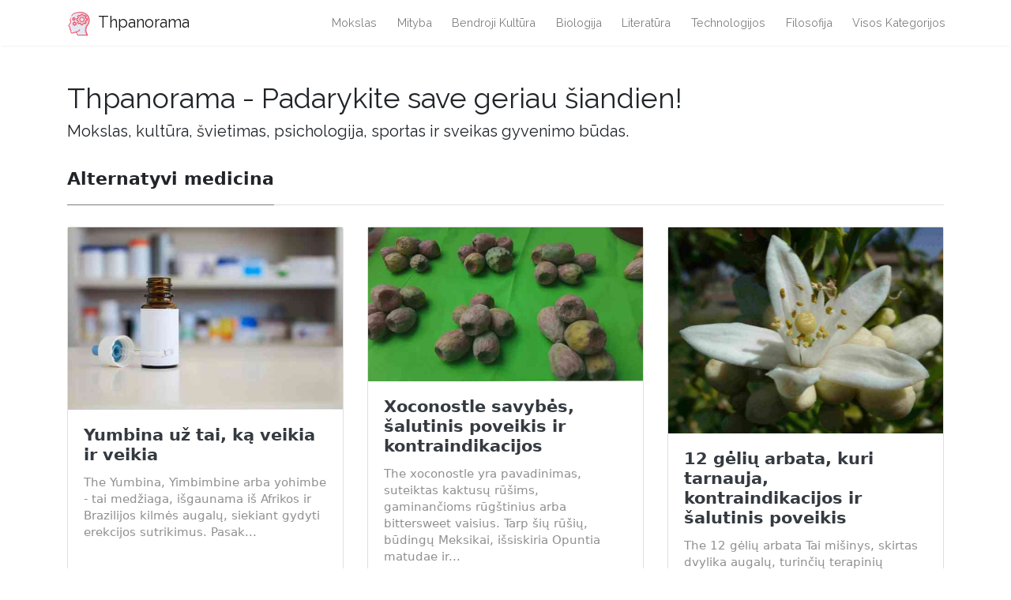

--- FILE ---
content_type: text/html; charset=UTF-8
request_url: https://lt.thpanorama.com/articles/medicina-alternativa/
body_size: 4105
content:
<!DOCTYPE html>
<html lang="lt">
<head>
<meta charset="UTF-8">
<meta name="viewport" content="width=device-width, initial-scale=1, shrink-to-fit=no">

<base href="/">
    
<link rel="icon" href="//ar.thpanorama.com/img/favicon.ico">

<link href="https://fonts.googleapis.com/css?family=Raleway" rel="stylesheet">
    
<title>Alternatyvi medicina | Thpanorama - Padarykite save geriau šiandien!</title>
<meta property="og:title" content="Alternatyvi medicina" />
<meta property="og:locale" content="lt" />
<meta name="description" content="Mokslas, kultūra, švietimas, psichologija, sportas ir sveikas gyvenimo būdas." />
<meta property="og:description" content="Mokslas, kultūra, švietimas, psichologija, sportas ir sveikas gyvenimo būdas." />
<link rel="canonical" href="https://lt.thpanorama.com/articles/medicina-alternativa/" />
<meta property="og:url" content="https://lt.thpanorama.com/articles/medicina-alternativa/" />
<meta property="og:site_name" content="Thpanorama - Padarykite save geriau šiandien!" />
    

<link href="css/main.css" rel="stylesheet">
<link rel="stylesheet" href="css/flags.css">
    




<!-- <script async src="https://pagead2.googlesyndication.com/pagead/js/adsbygoogle.js?client=ca-pub-9873084471098856" crossorigin="anonymous"></script> -->



</head>
    



    

<body class="layout-default">
     
  
<nav class="navbar navbar-expand-lg navbar-light bg-white fixed-top mediumnavigation nav-down" style="top: 0px;">
    
    <div class="container pr-0">    
    
    <a class="navbar-brand" href="/">
    <img src="//ar.thpanorama.com/img/thought.svg">
    Thpanorama
    </a>
  
    <button class="navbar-toggler" type="button" data-toggle="collapse" data-target="#navbarMediumish" aria-controls="navbarSupportedContent" aria-expanded="false" aria-label="Toggle navigation">
    <span class="navbar-toggler-icon"></span>
    </button>
    
    
    <div class="collapse navbar-collapse" id="navbarMediumish">
       
        
            <ul class="navbar-nav ml-auto">
                
                
<li class="nav-item"> <a class="nav-link" href="articles/ciencia">Mokslas</a></li>
<li class="nav-item"> <a class="nav-link" href="articles/nutricin">Mityba</a></li>
<li class="nav-item"> <a class="nav-link" href="articles/cultura-general">Bendroji kultūra</a></li>
<li class="nav-item"> <a class="nav-link" href="articles/biologa">Biologija</a></li>
<li class="nav-item"> <a class="nav-link" href="articles/literatura">Literatūra</a></li>
<li class="nav-item"> <a class="nav-link" href="articles/tecnologa">Technologijos</a></li>
<li class="nav-item"> <a class="nav-link" href="articles/filosofa">Filosofija</a></li>

<li class="nav-item">
<a class="nav-link" href="/categories.html">Visos kategorijos</a>
</li>
                
                
            </ul>		
  

    </div>
        
    </div>
</nav>
    
<div class="site-content">   
    <div class="container">
 
    <div>

    </div>
    
    <div class="mainheading">
        <div class="sitetitle">Thpanorama - Padarykite save geriau šiandien!</div>
        <p class="lead">
            Mokslas, kultūra, švietimas, psichologija, sportas ir sveikas gyvenimo būdas.
        </p>
    </div>
   
    
<div class="main-content">

<section class="recent-posts">
    
    <div class="section-title">
        
        <h2><span>Alternatyvi medicina</span></h2>
        
    </div>
    
    <div class="row listrecent">



<div class="col-lg-4 col-md-6 mb-30px card-group">
    <div class="card h-100">
        <div class="maxthumb">
            <a href="/articles/medicina-alternativa/yumbina-para-qu-sirve-y-efectos.html">
                
                 <img class="img-fluid" src="//ar.thpanorama.com/img/images_1/yumbina-para-qu-sirve-y-efectos.jpg" alt="Yumbina už tai, ką veikia ir veikia"> 
                 
                 

            </a>
        </div>
        <div class="card-body">
            <h2 class="card-title"><a class="text-dark" href="/articles/medicina-alternativa/yumbina-para-qu-sirve-y-efectos.html">Yumbina už tai, ką veikia ir veikia</a></h2>
            <h4 class="card-text">The Yumbina, Yimbimbine arba yohimbe - tai medžiaga, išgaunama iš Afrikos ir Brazilijos kilmės augalų, siekiant gydyti erekcijos sutrikimus. Pasak...</h4>            
        </div>
        <div class="card-footer bg-white">
            <div class="wrapfooter">
                
              
                <span><a href="articles/medicina-alternativa">Alternatyvi medicina</a></span>
                
                </span>
                <span class="post-read-more"><a href="/articles/medicina-alternativa/yumbina-para-qu-sirve-y-efectos.html" title="Read Story"><svg class="svgIcon-use" width="25" height="25" viewBox="0 0 25 25"><path d="M19 6c0-1.1-.9-2-2-2H8c-1.1 0-2 .9-2 2v14.66h.012c.01.103.045.204.12.285a.5.5 0 0 0 .706.03L12.5 16.85l5.662 4.126a.508.508 0 0 0 .708-.03.5.5 0 0 0 .118-.285H19V6zm-6.838 9.97L7 19.636V6c0-.55.45-1 1-1h9c.55 0 1 .45 1 1v13.637l-5.162-3.668a.49.49 0 0 0-.676 0z" fill-rule="evenodd"></path></svg></a></span>
                <div class="clearfix"></div>
            </div>
        </div>
    </div>
</div>

<div class="col-lg-4 col-md-6 mb-30px card-group">
    <div class="card h-100">
        <div class="maxthumb">
            <a href="/articles/medicina-alternativa/xoconostle-propiedades-efectos-secundarios-y-contraindicaciones.html">
                
                 <img class="img-fluid" src="//ar.thpanorama.com/img/images_1/xoconostle-propiedades-efectos-secundarios-y-contraindicaciones.jpg" alt="Xoconostle savybės, šalutinis poveikis ir kontraindikacijos"> 
                 
                 

            </a>
        </div>
        <div class="card-body">
            <h2 class="card-title"><a class="text-dark" href="/articles/medicina-alternativa/xoconostle-propiedades-efectos-secundarios-y-contraindicaciones.html">Xoconostle savybės, šalutinis poveikis ir kontraindikacijos</a></h2>
            <h4 class="card-text">The xoconostle yra pavadinimas, suteiktas kaktusų rūšims, gaminančioms rūgštinius arba bittersweet vaisius. Tarp šių rūšių, būdingų Meksikai, išsiskiria Opuntia matudae ir...</h4>            
        </div>
        <div class="card-footer bg-white">
            <div class="wrapfooter">
                
              
                <span><a href="articles/medicina-alternativa">Alternatyvi medicina</a></span>
                
                </span>
                <span class="post-read-more"><a href="/articles/medicina-alternativa/xoconostle-propiedades-efectos-secundarios-y-contraindicaciones.html" title="Read Story"><svg class="svgIcon-use" width="25" height="25" viewBox="0 0 25 25"><path d="M19 6c0-1.1-.9-2-2-2H8c-1.1 0-2 .9-2 2v14.66h.012c.01.103.045.204.12.285a.5.5 0 0 0 .706.03L12.5 16.85l5.662 4.126a.508.508 0 0 0 .708-.03.5.5 0 0 0 .118-.285H19V6zm-6.838 9.97L7 19.636V6c0-.55.45-1 1-1h9c.55 0 1 .45 1 1v13.637l-5.162-3.668a.49.49 0 0 0-.676 0z" fill-rule="evenodd"></path></svg></a></span>
                <div class="clearfix"></div>
            </div>
        </div>
    </div>
</div>

<div class="col-lg-4 col-md-6 mb-30px card-group">
    <div class="card h-100">
        <div class="maxthumb">
            <a href="/articles/medicina-alternativa/t-de-12-flores-para-qu-sirve-contraindicaciones-y-efectos-secundarios.html">
                
                 <img class="img-fluid" src="//ar.thpanorama.com/img/images_1/t-de-12-flores-para-qu-sirve-contraindicaciones-y-efectos-secundarios.jpeg" alt="12 gėlių arbata, kuri tarnauja, kontraindikacijos ir šalutinis poveikis"> 
                 
                 

            </a>
        </div>
        <div class="card-body">
            <h2 class="card-title"><a class="text-dark" href="/articles/medicina-alternativa/t-de-12-flores-para-qu-sirve-contraindicaciones-y-efectos-secundarios.html">12 gėlių arbata, kuri tarnauja, kontraindikacijos ir šalutinis poveikis</a></h2>
            <h4 class="card-text">The 12 gėlių arbata Tai mišinys, skirtas dvylika augalų, turinčių terapinių savybių, infuzijoms; Nepaisant pavadinimo, nėra aišku, kad arbata gaminama...</h4>            
        </div>
        <div class="card-footer bg-white">
            <div class="wrapfooter">
                
              
                <span><a href="articles/medicina-alternativa">Alternatyvi medicina</a></span>
                
                </span>
                <span class="post-read-more"><a href="/articles/medicina-alternativa/t-de-12-flores-para-qu-sirve-contraindicaciones-y-efectos-secundarios.html" title="Read Story"><svg class="svgIcon-use" width="25" height="25" viewBox="0 0 25 25"><path d="M19 6c0-1.1-.9-2-2-2H8c-1.1 0-2 .9-2 2v14.66h.012c.01.103.045.204.12.285a.5.5 0 0 0 .706.03L12.5 16.85l5.662 4.126a.508.508 0 0 0 .708-.03.5.5 0 0 0 .118-.285H19V6zm-6.838 9.97L7 19.636V6c0-.55.45-1 1-1h9c.55 0 1 .45 1 1v13.637l-5.162-3.668a.49.49 0 0 0-.676 0z" fill-rule="evenodd"></path></svg></a></span>
                <div class="clearfix"></div>
            </div>
        </div>
    </div>
</div>

<div class="col-lg-4 col-md-6 mb-30px card-group">
    <div class="card h-100">
        <div class="maxthumb">
            <a href="/articles/medicina-alternativa/rionina-ipomoea-pes-caprae-propiedades-cmo-se-prepara-efectos.html">
                
                 <img class="img-fluid" src="//ar.thpanorama.com/img/images_2/rionina-ipomoea-pes-caprae-propiedades-cmo-se-prepara-efectos.jpg" alt="Inkstai (Ipomoea Pes-Caprae) savybės, kaip ji yra paruošta, poveikis"> 
                 
                 

            </a>
        </div>
        <div class="card-body">
            <h2 class="card-title"><a class="text-dark" href="/articles/medicina-alternativa/rionina-ipomoea-pes-caprae-propiedades-cmo-se-prepara-efectos.html">Inkstai (Ipomoea Pes-Caprae) savybės, kaip ji yra paruošta, poveikis</a></h2>
            <h4 class="card-text">The Inkstai (Ipomoea pes-caprae) Tai daugiamečiai vynmedžiai, augantys vienodai su Ramiojo vandenyno, Indijos ir Atlanto vandenynų atogrąžų paplūdimių smėliu. Tai...</h4>            
        </div>
        <div class="card-footer bg-white">
            <div class="wrapfooter">
                
              
                <span><a href="articles/medicina-alternativa">Alternatyvi medicina</a></span>
                
                </span>
                <span class="post-read-more"><a href="/articles/medicina-alternativa/rionina-ipomoea-pes-caprae-propiedades-cmo-se-prepara-efectos.html" title="Read Story"><svg class="svgIcon-use" width="25" height="25" viewBox="0 0 25 25"><path d="M19 6c0-1.1-.9-2-2-2H8c-1.1 0-2 .9-2 2v14.66h.012c.01.103.045.204.12.285a.5.5 0 0 0 .706.03L12.5 16.85l5.662 4.126a.508.508 0 0 0 .708-.03.5.5 0 0 0 .118-.285H19V6zm-6.838 9.97L7 19.636V6c0-.55.45-1 1-1h9c.55 0 1 .45 1 1v13.637l-5.162-3.668a.49.49 0 0 0-.676 0z" fill-rule="evenodd"></path></svg></a></span>
                <div class="clearfix"></div>
            </div>
        </div>
    </div>
</div>

<div class="col-lg-4 col-md-6 mb-30px card-group">
    <div class="card h-100">
        <div class="maxthumb">
            <a href="/articles/medicina-alternativa/qu-es-la-reflexologa-podal-y-de-manos.html">
                
                 <img class="img-fluid" src="//ar.thpanorama.com/img/images_2/qu-es-la-reflexologa-podal-y-de-manos.jpg" alt="Kas yra snukio ir rankų refleksologija?"> 
                 
                 

            </a>
        </div>
        <div class="card-body">
            <h2 class="card-title"><a class="text-dark" href="/articles/medicina-alternativa/qu-es-la-reflexologa-podal-y-de-manos.html">Kas yra snukio ir rankų refleksologija?</a></h2>
            <h4 class="card-text">The refleksologija pėdos (rankos) ir rankos yra japonų technika, kurioje terapeutas taiko pirštais tam tikrus kojų, rankų, ausų ir nosies taškus,...</h4>            
        </div>
        <div class="card-footer bg-white">
            <div class="wrapfooter">
                
              
                <span><a href="articles/medicina-alternativa">Alternatyvi medicina</a></span>
                
                </span>
                <span class="post-read-more"><a href="/articles/medicina-alternativa/qu-es-la-reflexologa-podal-y-de-manos.html" title="Read Story"><svg class="svgIcon-use" width="25" height="25" viewBox="0 0 25 25"><path d="M19 6c0-1.1-.9-2-2-2H8c-1.1 0-2 .9-2 2v14.66h.012c.01.103.045.204.12.285a.5.5 0 0 0 .706.03L12.5 16.85l5.662 4.126a.508.508 0 0 0 .708-.03.5.5 0 0 0 .118-.285H19V6zm-6.838 9.97L7 19.636V6c0-.55.45-1 1-1h9c.55 0 1 .45 1 1v13.637l-5.162-3.668a.49.49 0 0 0-.676 0z" fill-rule="evenodd"></path></svg></a></span>
                <div class="clearfix"></div>
            </div>
        </div>
    </div>
</div>

<div class="col-lg-4 col-md-6 mb-30px card-group">
    <div class="card h-100">
        <div class="maxthumb">
            <a href="/articles/medicina-alternativa/qu-es-la-psicologa-energtica.html">
                
                 <img class="img-fluid" src="//ar.thpanorama.com/img/images_4/qu-es-la-psicologa-energtica.jpg" alt="Kas yra energijos psichologija?"> 
                 
                 

            </a>
        </div>
        <div class="card-body">
            <h2 class="card-title"><a class="text-dark" href="/articles/medicina-alternativa/qu-es-la-psicologa-energtica.html">Kas yra energijos psichologija?</a></h2>
            <h4 class="card-text">The energetikos psichologija tai yra metodas, bandantis sujungti du priešingus metodus, tačiau jie gali daug prisidėti. Tokio tipo terapija naudoja...</h4>            
        </div>
        <div class="card-footer bg-white">
            <div class="wrapfooter">
                
              
                <span><a href="articles/medicina-alternativa">Alternatyvi medicina</a></span>
                
                </span>
                <span class="post-read-more"><a href="/articles/medicina-alternativa/qu-es-la-psicologa-energtica.html" title="Read Story"><svg class="svgIcon-use" width="25" height="25" viewBox="0 0 25 25"><path d="M19 6c0-1.1-.9-2-2-2H8c-1.1 0-2 .9-2 2v14.66h.012c.01.103.045.204.12.285a.5.5 0 0 0 .706.03L12.5 16.85l5.662 4.126a.508.508 0 0 0 .708-.03.5.5 0 0 0 .118-.285H19V6zm-6.838 9.97L7 19.636V6c0-.55.45-1 1-1h9c.55 0 1 .45 1 1v13.637l-5.162-3.668a.49.49 0 0 0-.676 0z" fill-rule="evenodd"></path></svg></a></span>
                <div class="clearfix"></div>
            </div>
        </div>
    </div>
</div>

<div class="col-lg-4 col-md-6 mb-30px card-group">
    <div class="card h-100">
        <div class="maxthumb">
            <a href="/articles/medicina-alternativa/qu-es-la-gatoterapia-y-cmo-puede-mejorar-tu-vida.html">
                
                 <img class="img-fluid" src="//ar.thpanorama.com/img/images_2/qu-es-la-gatoterapia-y-cmo-puede-mejorar-tu-vida_5.jpg" alt="Kas yra Gatoterapija ir kaip ji gali pagerinti jūsų gyvenimą?"> 
                 
                 

            </a>
        </div>
        <div class="card-body">
            <h2 class="card-title"><a class="text-dark" href="/articles/medicina-alternativa/qu-es-la-gatoterapia-y-cmo-puede-mejorar-tu-vida.html">Kas yra Gatoterapija ir kaip ji gali pagerinti jūsų gyvenimą?</a></h2>
            <h4 class="card-text">The gatoterapija yra terapija, paremta kačių įmonės naudojimu, norint gauti teigiamą poveikį, pavyzdžiui, sumažinti stresą ir nerimą, padėti kovoti su...</h4>            
        </div>
        <div class="card-footer bg-white">
            <div class="wrapfooter">
                
              
                <span><a href="articles/medicina-alternativa">Alternatyvi medicina</a></span>
                
                </span>
                <span class="post-read-more"><a href="/articles/medicina-alternativa/qu-es-la-gatoterapia-y-cmo-puede-mejorar-tu-vida.html" title="Read Story"><svg class="svgIcon-use" width="25" height="25" viewBox="0 0 25 25"><path d="M19 6c0-1.1-.9-2-2-2H8c-1.1 0-2 .9-2 2v14.66h.012c.01.103.045.204.12.285a.5.5 0 0 0 .706.03L12.5 16.85l5.662 4.126a.508.508 0 0 0 .708-.03.5.5 0 0 0 .118-.285H19V6zm-6.838 9.97L7 19.636V6c0-.55.45-1 1-1h9c.55 0 1 .45 1 1v13.637l-5.162-3.668a.49.49 0 0 0-.676 0z" fill-rule="evenodd"></path></svg></a></span>
                <div class="clearfix"></div>
            </div>
        </div>
    </div>
</div>

<div class="col-lg-4 col-md-6 mb-30px card-group">
    <div class="card h-100">
        <div class="maxthumb">
            <a href="/articles/medicina-alternativa/qu-es-la-biodescodificacin-caractersticas-principales.html">
                
                 <img class="img-fluid" src="//ar.thpanorama.com/img/images/qu-es-la-biodescodificacin-caractersticas-principales_2.jpg" alt="Kas yra Biodeskodavimas? Pagrindinės charakteristikos"> 
                 
                 

            </a>
        </div>
        <div class="card-body">
            <h2 class="card-title"><a class="text-dark" href="/articles/medicina-alternativa/qu-es-la-biodescodificacin-caractersticas-principales.html">Kas yra Biodeskodavimas? Pagrindinės charakteristikos</a></h2>
            <h4 class="card-text">The biodekodavimas yra alternatyvios terapijos tipas, kurį sukūrė Ispanijos psichologas Enrique Corbera Sastre. Jis grindžiamas įsitikinimu, kad visas ligas sukelia...</h4>            
        </div>
        <div class="card-footer bg-white">
            <div class="wrapfooter">
                
              
                <span><a href="articles/medicina-alternativa">Alternatyvi medicina</a></span>
                
                </span>
                <span class="post-read-more"><a href="/articles/medicina-alternativa/qu-es-la-biodescodificacin-caractersticas-principales.html" title="Read Story"><svg class="svgIcon-use" width="25" height="25" viewBox="0 0 25 25"><path d="M19 6c0-1.1-.9-2-2-2H8c-1.1 0-2 .9-2 2v14.66h.012c.01.103.045.204.12.285a.5.5 0 0 0 .706.03L12.5 16.85l5.662 4.126a.508.508 0 0 0 .708-.03.5.5 0 0 0 .118-.285H19V6zm-6.838 9.97L7 19.636V6c0-.55.45-1 1-1h9c.55 0 1 .45 1 1v13.637l-5.162-3.668a.49.49 0 0 0-.676 0z" fill-rule="evenodd"></path></svg></a></span>
                <div class="clearfix"></div>
            </div>
        </div>
    </div>
</div>

<div class="col-lg-4 col-md-6 mb-30px card-group">
    <div class="card h-100">
        <div class="maxthumb">
            <a href="/articles/medicina-alternativa/pirul-caractersticas-para-qu-sirve-efectos-secundarios.html">
                
                 <img class="img-fluid" src="//ar.thpanorama.com/img/images_1/pirul-caractersticas-para-qu-sirve-efectos-secundarios.jpg" alt="„Pirul“ savybės, tai, ką jis veikia, šalutinis poveikis"> 
                 
                 

            </a>
        </div>
        <div class="card-body">
            <h2 class="card-title"><a class="text-dark" href="/articles/medicina-alternativa/pirul-caractersticas-para-qu-sirve-efectos-secundarios.html">„Pirul“ savybės, tai, ką jis veikia, šalutinis poveikis</a></h2>
            <h4 class="card-text">The pirul (Schinus molle) yra medis, gimęs Peru Andams, visžalis ir aukštas. Jo šviesiai rausvos spalvos vaisiai dažnai pasirodo kaip...</h4>            
        </div>
        <div class="card-footer bg-white">
            <div class="wrapfooter">
                
              
                <span><a href="articles/medicina-alternativa">Alternatyvi medicina</a></span>
                
                </span>
                <span class="post-read-more"><a href="/articles/medicina-alternativa/pirul-caractersticas-para-qu-sirve-efectos-secundarios.html" title="Read Story"><svg class="svgIcon-use" width="25" height="25" viewBox="0 0 25 25"><path d="M19 6c0-1.1-.9-2-2-2H8c-1.1 0-2 .9-2 2v14.66h.012c.01.103.045.204.12.285a.5.5 0 0 0 .706.03L12.5 16.85l5.662 4.126a.508.508 0 0 0 .708-.03.5.5 0 0 0 .118-.285H19V6zm-6.838 9.97L7 19.636V6c0-.55.45-1 1-1h9c.55 0 1 .45 1 1v13.637l-5.162-3.668a.49.49 0 0 0-.676 0z" fill-rule="evenodd"></path></svg></a></span>
                <div class="clearfix"></div>
            </div>
        </div>
    </div>
</div>

    
        
    </div>
    
</section>

<div class="bottompagination">
    <span class="navigation" role="navigation">
        

    <div class="pagination">
      
        
        <span class="ml-1 mr-1">« Ankstesnis</span>
        
    
      
        
        
        
        <span class="ml-1 mr-1">1</span>
        
        
        
        <a class="ml-1 mr-1" href="/articles/medicina-alternativa/page2/">2</a>
        
        
        
        <a class="ml-1 mr-1" href="/articles/medicina-alternativa/page3/">3</a>
        
        
        
        <a class="ml-1 mr-1" href="/articles/medicina-alternativa/page4/">4</a>
        
        
        
        <a class="ml-1 mr-1" href="/articles/medicina-alternativa/page5/">5</a>
        
        
        
      
    
        
        <a class="ml-1 mr-1" href="/articles/medicina-alternativa/page2/index.html">Kitas »</a>
        
      
    </div>

    
    </span>
    </div>

   

</div>

</div>
</div>


<footer class="footer">
    <div class="site-langs-list">
        <ul>
            <li class="site-lang"><a href="https://www.thpanorama.com"><i class="flag flag-FR"></i></a></li>
            <li class="site-lang"><a href="https://ro.thpanorama.com"><i class="flag flag-RO"></i></a></li>
            <li class="site-lang"><a href="https://de.thpanorama.com"><i class="flag flag-DE"></i></a></li>
            <li class="site-lang"><a href="https://it.thpanorama.com"><i class="flag flag-IT"></i></a></li>
            <li class="site-lang"><a href="https://pt.thpanorama.com"><i class="flag flag-PT"></i></a></li>

            <li class="site-lang site-lang-flag-MY"><a href="https://ms.thpanorama.com/articles/medicina-alternativa/"><i class="flag flag-MY"></i></a></li>
            <li class="site-lang site-lang-flag-AE"><a href="https://ar.thpanorama.com/articles/medicina-alternativa/"><i class="flag flag-AE"></i></a></li>
            <li class="site-lang site-lang-flag-BG"><a href="https://bg.thpanorama.com/articles/medicina-alternativa/"><i class="flag flag-BG"></i></a></li>
            <li class="site-lang site-lang-flag-CZ"><a href="https://cs.thpanorama.com/articles/medicina-alternativa/"><i class="flag flag-CZ"></i></a></li>
            <li class="site-lang site-lang-flag-DK"><a href="https://da.thpanorama.com/articles/medicina-alternativa/"><i class="flag flag-DK"></i></a></li>          
            <li class="site-lang site-lang-flag-GR"><a href="https://el.thpanorama.com/articles/medicina-alternativa/"><i class="flag flag-GR"></i></a></li>
            <li class="site-lang site-lang-flag-EE"><a href="https://et.thpanorama.com/articles/medicina-alternativa/"><i class="flag flag-EE"></i></a></li>
            <li class="site-lang site-lang-flag-FI"><a href="https://fi.thpanorama.com/articles/medicina-alternativa/"><i class="flag flag-FI"></i></a></li>
            <li class="site-lang site-lang-flag-IL"><a href="https://he.thpanorama.com/articles/medicina-alternativa/"><i class="flag flag-IL"></i></a></li>
            <li class="site-lang site-lang-flag-IN"><a href="https://hi.thpanorama.com/articles/medicina-alternativa/"><i class="flag flag-IN"></i></a></li>
            <li class="site-lang site-lang-flag-HR"><a href="https://hr.thpanorama.com/articles/medicina-alternativa/"><i class="flag flag-HR"></i></a></li>
            <li class="site-lang site-lang-flag-HU"><a href="https://hu.thpanorama.com/articles/medicina-alternativa/"><i class="flag flag-HU"></i></a></li>
            <li class="site-lang site-lang-flag-JP"><a href="https://ja.thpanorama.com/articles/medicina-alternativa/"><i class="flag flag-JP"></i></a></li>
            <li class="site-lang site-lang-flag-KR"><a href="https://ko.thpanorama.com/articles/medicina-alternativa/"><i class="flag flag-KR"></i></a></li>
            <li class="site-lang site-lang-flag-LT"><a href="https://lt.thpanorama.com/articles/medicina-alternativa/"><i class="flag flag-LT"></i></a></li>
            <li class="site-lang site-lang-flag-LV"><a href="https://lv.thpanorama.com/articles/medicina-alternativa/"><i class="flag flag-LV"></i></a></li>
            <li class="site-lang site-lang-flag-NL"><a href="https://nl.thpanorama.com/articles/medicina-alternativa/"><i class="flag flag-NL"></i></a></li>
            <li class="site-lang site-lang-flag-NO"><a href="https://no.thpanorama.com/articles/medicina-alternativa/"><i class="flag flag-NO"></i></a></li>
            <li class="site-lang site-lang-flag-PL"><a href="https://pl.thpanorama.com/articles/medicina-alternativa/"><i class="flag flag-PL"></i></a></li>
            <li class="site-lang site-lang-flag-RU"><a href="https://ru.thpanorama.com/articles/medicina-alternativa/"><i class="flag flag-RU"></i></a></li>
            <li class="site-lang site-lang-flag-SK"><a href="https://sk.thpanorama.com/articles/medicina-alternativa/"><i class="flag flag-SK"></i></a></li>
            <li class="site-lang site-lang-flag-SI"><a href="https://sl.thpanorama.com/articles/medicina-alternativa/"><i class="flag flag-SI"></i></a></li>
            <li class="site-lang site-lang-flag-RS"><a href="https://sr.thpanorama.com/articles/medicina-alternativa/"><i class="flag flag-RS"></i></a></li>
            <li class="site-lang site-lang-flag-SE"><a href="https://sv.thpanorama.com/articles/medicina-alternativa/"><i class="flag flag-SE"></i></a></li>
            <li class="site-lang site-lang-flag-TH"><a href="https://th.thpanorama.com/articles/medicina-alternativa/"><i class="flag flag-TH"></i></a></li>          
            <li class="site-lang site-lang-flag-TR"><a href="https://tr.thpanorama.com/articles/medicina-alternativa/"><i class="flag flag-TR"></i></a></li>
            <li class="site-lang site-lang-flag-UA"><a href="https://ua.thpanorama.com/articles/medicina-alternativa/"><i class="flag flag-UA"></i></a></li>
            <li class="site-lang site-lang-flag-VN"><a href="https://vi.thpanorama.com/articles/medicina-alternativa/"><i class="flag flag-VN"></i></a></li>   
            <li class="site-lang site-lang-flag-ID"><a href="https://id.thpanorama.com/articles/medicina-alternativa/"><i class="flag flag-ID"></i></a></li>          
        </ul>
    </div>
    <div class="container">
        <div class="row">
            <div class="col-md-6 col-sm-6 text-center text-lg-left">
                 <a href="https://lt.thpanorama.com">lt.thpanorama.com</a> © <script>
                    var currentTime = new Date();
                    var year = currentTime.getFullYear();

                    document.write(year);
            </script> 
            </div>
            <div class="col-md-6 col-sm-6 text-center text-lg-right">    
                <span>Thpanorama - Padarykite save geriau šiandien!</span>
            </div>
        </div>
    </div>
</footer>

   
</div> 


    
<script src="js/jquery.min.js"></script>
    
<script src="js/bootstrap.min.js"></script>



<script defer src="https://static.cloudflareinsights.com/beacon.min.js/vcd15cbe7772f49c399c6a5babf22c1241717689176015" integrity="sha512-ZpsOmlRQV6y907TI0dKBHq9Md29nnaEIPlkf84rnaERnq6zvWvPUqr2ft8M1aS28oN72PdrCzSjY4U6VaAw1EQ==" data-cf-beacon='{"version":"2024.11.0","token":"fe0a30ad39cf40088bb2ba4f7e1a07c2","r":1,"server_timing":{"name":{"cfCacheStatus":true,"cfEdge":true,"cfExtPri":true,"cfL4":true,"cfOrigin":true,"cfSpeedBrain":true},"location_startswith":null}}' crossorigin="anonymous"></script>
</body>
</html>